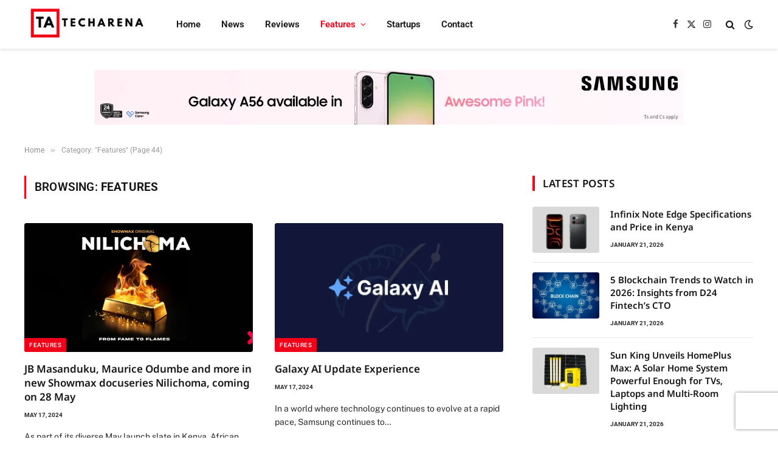

--- FILE ---
content_type: text/html; charset=utf-8
request_url: https://www.google.com/recaptcha/api2/anchor?ar=1&k=6LeUuCApAAAAAJwqx8iqQSKMuX-qDi_80S9H30YV&co=aHR0cHM6Ly93d3cudGVjaGFyZW5hLmNvLmtlOjQ0Mw..&hl=en&v=PoyoqOPhxBO7pBk68S4YbpHZ&size=invisible&anchor-ms=20000&execute-ms=30000&cb=blch9hrx5zs2
body_size: 48631
content:
<!DOCTYPE HTML><html dir="ltr" lang="en"><head><meta http-equiv="Content-Type" content="text/html; charset=UTF-8">
<meta http-equiv="X-UA-Compatible" content="IE=edge">
<title>reCAPTCHA</title>
<style type="text/css">
/* cyrillic-ext */
@font-face {
  font-family: 'Roboto';
  font-style: normal;
  font-weight: 400;
  font-stretch: 100%;
  src: url(//fonts.gstatic.com/s/roboto/v48/KFO7CnqEu92Fr1ME7kSn66aGLdTylUAMa3GUBHMdazTgWw.woff2) format('woff2');
  unicode-range: U+0460-052F, U+1C80-1C8A, U+20B4, U+2DE0-2DFF, U+A640-A69F, U+FE2E-FE2F;
}
/* cyrillic */
@font-face {
  font-family: 'Roboto';
  font-style: normal;
  font-weight: 400;
  font-stretch: 100%;
  src: url(//fonts.gstatic.com/s/roboto/v48/KFO7CnqEu92Fr1ME7kSn66aGLdTylUAMa3iUBHMdazTgWw.woff2) format('woff2');
  unicode-range: U+0301, U+0400-045F, U+0490-0491, U+04B0-04B1, U+2116;
}
/* greek-ext */
@font-face {
  font-family: 'Roboto';
  font-style: normal;
  font-weight: 400;
  font-stretch: 100%;
  src: url(//fonts.gstatic.com/s/roboto/v48/KFO7CnqEu92Fr1ME7kSn66aGLdTylUAMa3CUBHMdazTgWw.woff2) format('woff2');
  unicode-range: U+1F00-1FFF;
}
/* greek */
@font-face {
  font-family: 'Roboto';
  font-style: normal;
  font-weight: 400;
  font-stretch: 100%;
  src: url(//fonts.gstatic.com/s/roboto/v48/KFO7CnqEu92Fr1ME7kSn66aGLdTylUAMa3-UBHMdazTgWw.woff2) format('woff2');
  unicode-range: U+0370-0377, U+037A-037F, U+0384-038A, U+038C, U+038E-03A1, U+03A3-03FF;
}
/* math */
@font-face {
  font-family: 'Roboto';
  font-style: normal;
  font-weight: 400;
  font-stretch: 100%;
  src: url(//fonts.gstatic.com/s/roboto/v48/KFO7CnqEu92Fr1ME7kSn66aGLdTylUAMawCUBHMdazTgWw.woff2) format('woff2');
  unicode-range: U+0302-0303, U+0305, U+0307-0308, U+0310, U+0312, U+0315, U+031A, U+0326-0327, U+032C, U+032F-0330, U+0332-0333, U+0338, U+033A, U+0346, U+034D, U+0391-03A1, U+03A3-03A9, U+03B1-03C9, U+03D1, U+03D5-03D6, U+03F0-03F1, U+03F4-03F5, U+2016-2017, U+2034-2038, U+203C, U+2040, U+2043, U+2047, U+2050, U+2057, U+205F, U+2070-2071, U+2074-208E, U+2090-209C, U+20D0-20DC, U+20E1, U+20E5-20EF, U+2100-2112, U+2114-2115, U+2117-2121, U+2123-214F, U+2190, U+2192, U+2194-21AE, U+21B0-21E5, U+21F1-21F2, U+21F4-2211, U+2213-2214, U+2216-22FF, U+2308-230B, U+2310, U+2319, U+231C-2321, U+2336-237A, U+237C, U+2395, U+239B-23B7, U+23D0, U+23DC-23E1, U+2474-2475, U+25AF, U+25B3, U+25B7, U+25BD, U+25C1, U+25CA, U+25CC, U+25FB, U+266D-266F, U+27C0-27FF, U+2900-2AFF, U+2B0E-2B11, U+2B30-2B4C, U+2BFE, U+3030, U+FF5B, U+FF5D, U+1D400-1D7FF, U+1EE00-1EEFF;
}
/* symbols */
@font-face {
  font-family: 'Roboto';
  font-style: normal;
  font-weight: 400;
  font-stretch: 100%;
  src: url(//fonts.gstatic.com/s/roboto/v48/KFO7CnqEu92Fr1ME7kSn66aGLdTylUAMaxKUBHMdazTgWw.woff2) format('woff2');
  unicode-range: U+0001-000C, U+000E-001F, U+007F-009F, U+20DD-20E0, U+20E2-20E4, U+2150-218F, U+2190, U+2192, U+2194-2199, U+21AF, U+21E6-21F0, U+21F3, U+2218-2219, U+2299, U+22C4-22C6, U+2300-243F, U+2440-244A, U+2460-24FF, U+25A0-27BF, U+2800-28FF, U+2921-2922, U+2981, U+29BF, U+29EB, U+2B00-2BFF, U+4DC0-4DFF, U+FFF9-FFFB, U+10140-1018E, U+10190-1019C, U+101A0, U+101D0-101FD, U+102E0-102FB, U+10E60-10E7E, U+1D2C0-1D2D3, U+1D2E0-1D37F, U+1F000-1F0FF, U+1F100-1F1AD, U+1F1E6-1F1FF, U+1F30D-1F30F, U+1F315, U+1F31C, U+1F31E, U+1F320-1F32C, U+1F336, U+1F378, U+1F37D, U+1F382, U+1F393-1F39F, U+1F3A7-1F3A8, U+1F3AC-1F3AF, U+1F3C2, U+1F3C4-1F3C6, U+1F3CA-1F3CE, U+1F3D4-1F3E0, U+1F3ED, U+1F3F1-1F3F3, U+1F3F5-1F3F7, U+1F408, U+1F415, U+1F41F, U+1F426, U+1F43F, U+1F441-1F442, U+1F444, U+1F446-1F449, U+1F44C-1F44E, U+1F453, U+1F46A, U+1F47D, U+1F4A3, U+1F4B0, U+1F4B3, U+1F4B9, U+1F4BB, U+1F4BF, U+1F4C8-1F4CB, U+1F4D6, U+1F4DA, U+1F4DF, U+1F4E3-1F4E6, U+1F4EA-1F4ED, U+1F4F7, U+1F4F9-1F4FB, U+1F4FD-1F4FE, U+1F503, U+1F507-1F50B, U+1F50D, U+1F512-1F513, U+1F53E-1F54A, U+1F54F-1F5FA, U+1F610, U+1F650-1F67F, U+1F687, U+1F68D, U+1F691, U+1F694, U+1F698, U+1F6AD, U+1F6B2, U+1F6B9-1F6BA, U+1F6BC, U+1F6C6-1F6CF, U+1F6D3-1F6D7, U+1F6E0-1F6EA, U+1F6F0-1F6F3, U+1F6F7-1F6FC, U+1F700-1F7FF, U+1F800-1F80B, U+1F810-1F847, U+1F850-1F859, U+1F860-1F887, U+1F890-1F8AD, U+1F8B0-1F8BB, U+1F8C0-1F8C1, U+1F900-1F90B, U+1F93B, U+1F946, U+1F984, U+1F996, U+1F9E9, U+1FA00-1FA6F, U+1FA70-1FA7C, U+1FA80-1FA89, U+1FA8F-1FAC6, U+1FACE-1FADC, U+1FADF-1FAE9, U+1FAF0-1FAF8, U+1FB00-1FBFF;
}
/* vietnamese */
@font-face {
  font-family: 'Roboto';
  font-style: normal;
  font-weight: 400;
  font-stretch: 100%;
  src: url(//fonts.gstatic.com/s/roboto/v48/KFO7CnqEu92Fr1ME7kSn66aGLdTylUAMa3OUBHMdazTgWw.woff2) format('woff2');
  unicode-range: U+0102-0103, U+0110-0111, U+0128-0129, U+0168-0169, U+01A0-01A1, U+01AF-01B0, U+0300-0301, U+0303-0304, U+0308-0309, U+0323, U+0329, U+1EA0-1EF9, U+20AB;
}
/* latin-ext */
@font-face {
  font-family: 'Roboto';
  font-style: normal;
  font-weight: 400;
  font-stretch: 100%;
  src: url(//fonts.gstatic.com/s/roboto/v48/KFO7CnqEu92Fr1ME7kSn66aGLdTylUAMa3KUBHMdazTgWw.woff2) format('woff2');
  unicode-range: U+0100-02BA, U+02BD-02C5, U+02C7-02CC, U+02CE-02D7, U+02DD-02FF, U+0304, U+0308, U+0329, U+1D00-1DBF, U+1E00-1E9F, U+1EF2-1EFF, U+2020, U+20A0-20AB, U+20AD-20C0, U+2113, U+2C60-2C7F, U+A720-A7FF;
}
/* latin */
@font-face {
  font-family: 'Roboto';
  font-style: normal;
  font-weight: 400;
  font-stretch: 100%;
  src: url(//fonts.gstatic.com/s/roboto/v48/KFO7CnqEu92Fr1ME7kSn66aGLdTylUAMa3yUBHMdazQ.woff2) format('woff2');
  unicode-range: U+0000-00FF, U+0131, U+0152-0153, U+02BB-02BC, U+02C6, U+02DA, U+02DC, U+0304, U+0308, U+0329, U+2000-206F, U+20AC, U+2122, U+2191, U+2193, U+2212, U+2215, U+FEFF, U+FFFD;
}
/* cyrillic-ext */
@font-face {
  font-family: 'Roboto';
  font-style: normal;
  font-weight: 500;
  font-stretch: 100%;
  src: url(//fonts.gstatic.com/s/roboto/v48/KFO7CnqEu92Fr1ME7kSn66aGLdTylUAMa3GUBHMdazTgWw.woff2) format('woff2');
  unicode-range: U+0460-052F, U+1C80-1C8A, U+20B4, U+2DE0-2DFF, U+A640-A69F, U+FE2E-FE2F;
}
/* cyrillic */
@font-face {
  font-family: 'Roboto';
  font-style: normal;
  font-weight: 500;
  font-stretch: 100%;
  src: url(//fonts.gstatic.com/s/roboto/v48/KFO7CnqEu92Fr1ME7kSn66aGLdTylUAMa3iUBHMdazTgWw.woff2) format('woff2');
  unicode-range: U+0301, U+0400-045F, U+0490-0491, U+04B0-04B1, U+2116;
}
/* greek-ext */
@font-face {
  font-family: 'Roboto';
  font-style: normal;
  font-weight: 500;
  font-stretch: 100%;
  src: url(//fonts.gstatic.com/s/roboto/v48/KFO7CnqEu92Fr1ME7kSn66aGLdTylUAMa3CUBHMdazTgWw.woff2) format('woff2');
  unicode-range: U+1F00-1FFF;
}
/* greek */
@font-face {
  font-family: 'Roboto';
  font-style: normal;
  font-weight: 500;
  font-stretch: 100%;
  src: url(//fonts.gstatic.com/s/roboto/v48/KFO7CnqEu92Fr1ME7kSn66aGLdTylUAMa3-UBHMdazTgWw.woff2) format('woff2');
  unicode-range: U+0370-0377, U+037A-037F, U+0384-038A, U+038C, U+038E-03A1, U+03A3-03FF;
}
/* math */
@font-face {
  font-family: 'Roboto';
  font-style: normal;
  font-weight: 500;
  font-stretch: 100%;
  src: url(//fonts.gstatic.com/s/roboto/v48/KFO7CnqEu92Fr1ME7kSn66aGLdTylUAMawCUBHMdazTgWw.woff2) format('woff2');
  unicode-range: U+0302-0303, U+0305, U+0307-0308, U+0310, U+0312, U+0315, U+031A, U+0326-0327, U+032C, U+032F-0330, U+0332-0333, U+0338, U+033A, U+0346, U+034D, U+0391-03A1, U+03A3-03A9, U+03B1-03C9, U+03D1, U+03D5-03D6, U+03F0-03F1, U+03F4-03F5, U+2016-2017, U+2034-2038, U+203C, U+2040, U+2043, U+2047, U+2050, U+2057, U+205F, U+2070-2071, U+2074-208E, U+2090-209C, U+20D0-20DC, U+20E1, U+20E5-20EF, U+2100-2112, U+2114-2115, U+2117-2121, U+2123-214F, U+2190, U+2192, U+2194-21AE, U+21B0-21E5, U+21F1-21F2, U+21F4-2211, U+2213-2214, U+2216-22FF, U+2308-230B, U+2310, U+2319, U+231C-2321, U+2336-237A, U+237C, U+2395, U+239B-23B7, U+23D0, U+23DC-23E1, U+2474-2475, U+25AF, U+25B3, U+25B7, U+25BD, U+25C1, U+25CA, U+25CC, U+25FB, U+266D-266F, U+27C0-27FF, U+2900-2AFF, U+2B0E-2B11, U+2B30-2B4C, U+2BFE, U+3030, U+FF5B, U+FF5D, U+1D400-1D7FF, U+1EE00-1EEFF;
}
/* symbols */
@font-face {
  font-family: 'Roboto';
  font-style: normal;
  font-weight: 500;
  font-stretch: 100%;
  src: url(//fonts.gstatic.com/s/roboto/v48/KFO7CnqEu92Fr1ME7kSn66aGLdTylUAMaxKUBHMdazTgWw.woff2) format('woff2');
  unicode-range: U+0001-000C, U+000E-001F, U+007F-009F, U+20DD-20E0, U+20E2-20E4, U+2150-218F, U+2190, U+2192, U+2194-2199, U+21AF, U+21E6-21F0, U+21F3, U+2218-2219, U+2299, U+22C4-22C6, U+2300-243F, U+2440-244A, U+2460-24FF, U+25A0-27BF, U+2800-28FF, U+2921-2922, U+2981, U+29BF, U+29EB, U+2B00-2BFF, U+4DC0-4DFF, U+FFF9-FFFB, U+10140-1018E, U+10190-1019C, U+101A0, U+101D0-101FD, U+102E0-102FB, U+10E60-10E7E, U+1D2C0-1D2D3, U+1D2E0-1D37F, U+1F000-1F0FF, U+1F100-1F1AD, U+1F1E6-1F1FF, U+1F30D-1F30F, U+1F315, U+1F31C, U+1F31E, U+1F320-1F32C, U+1F336, U+1F378, U+1F37D, U+1F382, U+1F393-1F39F, U+1F3A7-1F3A8, U+1F3AC-1F3AF, U+1F3C2, U+1F3C4-1F3C6, U+1F3CA-1F3CE, U+1F3D4-1F3E0, U+1F3ED, U+1F3F1-1F3F3, U+1F3F5-1F3F7, U+1F408, U+1F415, U+1F41F, U+1F426, U+1F43F, U+1F441-1F442, U+1F444, U+1F446-1F449, U+1F44C-1F44E, U+1F453, U+1F46A, U+1F47D, U+1F4A3, U+1F4B0, U+1F4B3, U+1F4B9, U+1F4BB, U+1F4BF, U+1F4C8-1F4CB, U+1F4D6, U+1F4DA, U+1F4DF, U+1F4E3-1F4E6, U+1F4EA-1F4ED, U+1F4F7, U+1F4F9-1F4FB, U+1F4FD-1F4FE, U+1F503, U+1F507-1F50B, U+1F50D, U+1F512-1F513, U+1F53E-1F54A, U+1F54F-1F5FA, U+1F610, U+1F650-1F67F, U+1F687, U+1F68D, U+1F691, U+1F694, U+1F698, U+1F6AD, U+1F6B2, U+1F6B9-1F6BA, U+1F6BC, U+1F6C6-1F6CF, U+1F6D3-1F6D7, U+1F6E0-1F6EA, U+1F6F0-1F6F3, U+1F6F7-1F6FC, U+1F700-1F7FF, U+1F800-1F80B, U+1F810-1F847, U+1F850-1F859, U+1F860-1F887, U+1F890-1F8AD, U+1F8B0-1F8BB, U+1F8C0-1F8C1, U+1F900-1F90B, U+1F93B, U+1F946, U+1F984, U+1F996, U+1F9E9, U+1FA00-1FA6F, U+1FA70-1FA7C, U+1FA80-1FA89, U+1FA8F-1FAC6, U+1FACE-1FADC, U+1FADF-1FAE9, U+1FAF0-1FAF8, U+1FB00-1FBFF;
}
/* vietnamese */
@font-face {
  font-family: 'Roboto';
  font-style: normal;
  font-weight: 500;
  font-stretch: 100%;
  src: url(//fonts.gstatic.com/s/roboto/v48/KFO7CnqEu92Fr1ME7kSn66aGLdTylUAMa3OUBHMdazTgWw.woff2) format('woff2');
  unicode-range: U+0102-0103, U+0110-0111, U+0128-0129, U+0168-0169, U+01A0-01A1, U+01AF-01B0, U+0300-0301, U+0303-0304, U+0308-0309, U+0323, U+0329, U+1EA0-1EF9, U+20AB;
}
/* latin-ext */
@font-face {
  font-family: 'Roboto';
  font-style: normal;
  font-weight: 500;
  font-stretch: 100%;
  src: url(//fonts.gstatic.com/s/roboto/v48/KFO7CnqEu92Fr1ME7kSn66aGLdTylUAMa3KUBHMdazTgWw.woff2) format('woff2');
  unicode-range: U+0100-02BA, U+02BD-02C5, U+02C7-02CC, U+02CE-02D7, U+02DD-02FF, U+0304, U+0308, U+0329, U+1D00-1DBF, U+1E00-1E9F, U+1EF2-1EFF, U+2020, U+20A0-20AB, U+20AD-20C0, U+2113, U+2C60-2C7F, U+A720-A7FF;
}
/* latin */
@font-face {
  font-family: 'Roboto';
  font-style: normal;
  font-weight: 500;
  font-stretch: 100%;
  src: url(//fonts.gstatic.com/s/roboto/v48/KFO7CnqEu92Fr1ME7kSn66aGLdTylUAMa3yUBHMdazQ.woff2) format('woff2');
  unicode-range: U+0000-00FF, U+0131, U+0152-0153, U+02BB-02BC, U+02C6, U+02DA, U+02DC, U+0304, U+0308, U+0329, U+2000-206F, U+20AC, U+2122, U+2191, U+2193, U+2212, U+2215, U+FEFF, U+FFFD;
}
/* cyrillic-ext */
@font-face {
  font-family: 'Roboto';
  font-style: normal;
  font-weight: 900;
  font-stretch: 100%;
  src: url(//fonts.gstatic.com/s/roboto/v48/KFO7CnqEu92Fr1ME7kSn66aGLdTylUAMa3GUBHMdazTgWw.woff2) format('woff2');
  unicode-range: U+0460-052F, U+1C80-1C8A, U+20B4, U+2DE0-2DFF, U+A640-A69F, U+FE2E-FE2F;
}
/* cyrillic */
@font-face {
  font-family: 'Roboto';
  font-style: normal;
  font-weight: 900;
  font-stretch: 100%;
  src: url(//fonts.gstatic.com/s/roboto/v48/KFO7CnqEu92Fr1ME7kSn66aGLdTylUAMa3iUBHMdazTgWw.woff2) format('woff2');
  unicode-range: U+0301, U+0400-045F, U+0490-0491, U+04B0-04B1, U+2116;
}
/* greek-ext */
@font-face {
  font-family: 'Roboto';
  font-style: normal;
  font-weight: 900;
  font-stretch: 100%;
  src: url(//fonts.gstatic.com/s/roboto/v48/KFO7CnqEu92Fr1ME7kSn66aGLdTylUAMa3CUBHMdazTgWw.woff2) format('woff2');
  unicode-range: U+1F00-1FFF;
}
/* greek */
@font-face {
  font-family: 'Roboto';
  font-style: normal;
  font-weight: 900;
  font-stretch: 100%;
  src: url(//fonts.gstatic.com/s/roboto/v48/KFO7CnqEu92Fr1ME7kSn66aGLdTylUAMa3-UBHMdazTgWw.woff2) format('woff2');
  unicode-range: U+0370-0377, U+037A-037F, U+0384-038A, U+038C, U+038E-03A1, U+03A3-03FF;
}
/* math */
@font-face {
  font-family: 'Roboto';
  font-style: normal;
  font-weight: 900;
  font-stretch: 100%;
  src: url(//fonts.gstatic.com/s/roboto/v48/KFO7CnqEu92Fr1ME7kSn66aGLdTylUAMawCUBHMdazTgWw.woff2) format('woff2');
  unicode-range: U+0302-0303, U+0305, U+0307-0308, U+0310, U+0312, U+0315, U+031A, U+0326-0327, U+032C, U+032F-0330, U+0332-0333, U+0338, U+033A, U+0346, U+034D, U+0391-03A1, U+03A3-03A9, U+03B1-03C9, U+03D1, U+03D5-03D6, U+03F0-03F1, U+03F4-03F5, U+2016-2017, U+2034-2038, U+203C, U+2040, U+2043, U+2047, U+2050, U+2057, U+205F, U+2070-2071, U+2074-208E, U+2090-209C, U+20D0-20DC, U+20E1, U+20E5-20EF, U+2100-2112, U+2114-2115, U+2117-2121, U+2123-214F, U+2190, U+2192, U+2194-21AE, U+21B0-21E5, U+21F1-21F2, U+21F4-2211, U+2213-2214, U+2216-22FF, U+2308-230B, U+2310, U+2319, U+231C-2321, U+2336-237A, U+237C, U+2395, U+239B-23B7, U+23D0, U+23DC-23E1, U+2474-2475, U+25AF, U+25B3, U+25B7, U+25BD, U+25C1, U+25CA, U+25CC, U+25FB, U+266D-266F, U+27C0-27FF, U+2900-2AFF, U+2B0E-2B11, U+2B30-2B4C, U+2BFE, U+3030, U+FF5B, U+FF5D, U+1D400-1D7FF, U+1EE00-1EEFF;
}
/* symbols */
@font-face {
  font-family: 'Roboto';
  font-style: normal;
  font-weight: 900;
  font-stretch: 100%;
  src: url(//fonts.gstatic.com/s/roboto/v48/KFO7CnqEu92Fr1ME7kSn66aGLdTylUAMaxKUBHMdazTgWw.woff2) format('woff2');
  unicode-range: U+0001-000C, U+000E-001F, U+007F-009F, U+20DD-20E0, U+20E2-20E4, U+2150-218F, U+2190, U+2192, U+2194-2199, U+21AF, U+21E6-21F0, U+21F3, U+2218-2219, U+2299, U+22C4-22C6, U+2300-243F, U+2440-244A, U+2460-24FF, U+25A0-27BF, U+2800-28FF, U+2921-2922, U+2981, U+29BF, U+29EB, U+2B00-2BFF, U+4DC0-4DFF, U+FFF9-FFFB, U+10140-1018E, U+10190-1019C, U+101A0, U+101D0-101FD, U+102E0-102FB, U+10E60-10E7E, U+1D2C0-1D2D3, U+1D2E0-1D37F, U+1F000-1F0FF, U+1F100-1F1AD, U+1F1E6-1F1FF, U+1F30D-1F30F, U+1F315, U+1F31C, U+1F31E, U+1F320-1F32C, U+1F336, U+1F378, U+1F37D, U+1F382, U+1F393-1F39F, U+1F3A7-1F3A8, U+1F3AC-1F3AF, U+1F3C2, U+1F3C4-1F3C6, U+1F3CA-1F3CE, U+1F3D4-1F3E0, U+1F3ED, U+1F3F1-1F3F3, U+1F3F5-1F3F7, U+1F408, U+1F415, U+1F41F, U+1F426, U+1F43F, U+1F441-1F442, U+1F444, U+1F446-1F449, U+1F44C-1F44E, U+1F453, U+1F46A, U+1F47D, U+1F4A3, U+1F4B0, U+1F4B3, U+1F4B9, U+1F4BB, U+1F4BF, U+1F4C8-1F4CB, U+1F4D6, U+1F4DA, U+1F4DF, U+1F4E3-1F4E6, U+1F4EA-1F4ED, U+1F4F7, U+1F4F9-1F4FB, U+1F4FD-1F4FE, U+1F503, U+1F507-1F50B, U+1F50D, U+1F512-1F513, U+1F53E-1F54A, U+1F54F-1F5FA, U+1F610, U+1F650-1F67F, U+1F687, U+1F68D, U+1F691, U+1F694, U+1F698, U+1F6AD, U+1F6B2, U+1F6B9-1F6BA, U+1F6BC, U+1F6C6-1F6CF, U+1F6D3-1F6D7, U+1F6E0-1F6EA, U+1F6F0-1F6F3, U+1F6F7-1F6FC, U+1F700-1F7FF, U+1F800-1F80B, U+1F810-1F847, U+1F850-1F859, U+1F860-1F887, U+1F890-1F8AD, U+1F8B0-1F8BB, U+1F8C0-1F8C1, U+1F900-1F90B, U+1F93B, U+1F946, U+1F984, U+1F996, U+1F9E9, U+1FA00-1FA6F, U+1FA70-1FA7C, U+1FA80-1FA89, U+1FA8F-1FAC6, U+1FACE-1FADC, U+1FADF-1FAE9, U+1FAF0-1FAF8, U+1FB00-1FBFF;
}
/* vietnamese */
@font-face {
  font-family: 'Roboto';
  font-style: normal;
  font-weight: 900;
  font-stretch: 100%;
  src: url(//fonts.gstatic.com/s/roboto/v48/KFO7CnqEu92Fr1ME7kSn66aGLdTylUAMa3OUBHMdazTgWw.woff2) format('woff2');
  unicode-range: U+0102-0103, U+0110-0111, U+0128-0129, U+0168-0169, U+01A0-01A1, U+01AF-01B0, U+0300-0301, U+0303-0304, U+0308-0309, U+0323, U+0329, U+1EA0-1EF9, U+20AB;
}
/* latin-ext */
@font-face {
  font-family: 'Roboto';
  font-style: normal;
  font-weight: 900;
  font-stretch: 100%;
  src: url(//fonts.gstatic.com/s/roboto/v48/KFO7CnqEu92Fr1ME7kSn66aGLdTylUAMa3KUBHMdazTgWw.woff2) format('woff2');
  unicode-range: U+0100-02BA, U+02BD-02C5, U+02C7-02CC, U+02CE-02D7, U+02DD-02FF, U+0304, U+0308, U+0329, U+1D00-1DBF, U+1E00-1E9F, U+1EF2-1EFF, U+2020, U+20A0-20AB, U+20AD-20C0, U+2113, U+2C60-2C7F, U+A720-A7FF;
}
/* latin */
@font-face {
  font-family: 'Roboto';
  font-style: normal;
  font-weight: 900;
  font-stretch: 100%;
  src: url(//fonts.gstatic.com/s/roboto/v48/KFO7CnqEu92Fr1ME7kSn66aGLdTylUAMa3yUBHMdazQ.woff2) format('woff2');
  unicode-range: U+0000-00FF, U+0131, U+0152-0153, U+02BB-02BC, U+02C6, U+02DA, U+02DC, U+0304, U+0308, U+0329, U+2000-206F, U+20AC, U+2122, U+2191, U+2193, U+2212, U+2215, U+FEFF, U+FFFD;
}

</style>
<link rel="stylesheet" type="text/css" href="https://www.gstatic.com/recaptcha/releases/PoyoqOPhxBO7pBk68S4YbpHZ/styles__ltr.css">
<script nonce="ixkGNia_tF3M89GhwQktiw" type="text/javascript">window['__recaptcha_api'] = 'https://www.google.com/recaptcha/api2/';</script>
<script type="text/javascript" src="https://www.gstatic.com/recaptcha/releases/PoyoqOPhxBO7pBk68S4YbpHZ/recaptcha__en.js" nonce="ixkGNia_tF3M89GhwQktiw">
      
    </script></head>
<body><div id="rc-anchor-alert" class="rc-anchor-alert"></div>
<input type="hidden" id="recaptcha-token" value="[base64]">
<script type="text/javascript" nonce="ixkGNia_tF3M89GhwQktiw">
      recaptcha.anchor.Main.init("[\x22ainput\x22,[\x22bgdata\x22,\x22\x22,\[base64]/[base64]/[base64]/bmV3IHJbeF0oY1swXSk6RT09Mj9uZXcgclt4XShjWzBdLGNbMV0pOkU9PTM/bmV3IHJbeF0oY1swXSxjWzFdLGNbMl0pOkU9PTQ/[base64]/[base64]/[base64]/[base64]/[base64]/[base64]/[base64]/[base64]\x22,\[base64]\\u003d\x22,\[base64]/GMOxwqDCnnXCkcO1ZsOJJ1XDtSAZw4/Csl/DvFUWw6FzbCVyeRhAw4ZGWDVow6DDoR1MMcOSQcKnBSdBLBLDl8KkwrhDwqXDlX4Qwp3CqDZ7NsK/VsKwZVDCqGPDmcK3AcKLwonDo8OGD8KFSsKvOygIw7N8wpzCmTpBScOUwrA8wr7Ct8KMHxLDpcOUwrlMEWTClC1XwrbDkXXDqsOkKsOdd8OffMOIBCHDkUwbCcKnVsOTwqrDjW1dLMONwoVSBgzCjsOLwpbDk8O7BlFjwrXCkE/DthUXw5Ykw5hHwqnCkiAOw54OwqZ3w6TCjsK6wpFdGylkIH0WFWTCt1jCisOEwqBdw4pVBcO/wr1/SAByw4EKw7TDtcK2wpRVDmLDr8KNNcObY8KBw6DCmMO5Jm/DtS0YEMKFbsONwpzCuncjPDgqLcO/R8KtIsK8wptmwonCkMKRIQLCjsKXwottwqgLw7rCu0AIw7smTxs8w6PCnF0nG10bw7HDl3wJa3rDvcOmRxTDrsOqwoAcw69VcMOZfCNJbMOYA1dOw79mwrQWw4rDlcOkwpQXKStXwq9gO8O1wp/Cgm1bbgRAw5MFF3rCicKEwptKwoorwpHDs8KLw6kvwppLwprDtsKOw4HCpFXDs8KaTDFlPndxwoZUwrp2U8Opw57DklU8KAzDlsK3wpJdwrwIVsKsw6tUfW7Ckw5twp0jwrLCtjHDlgYNw53Dr0jCjSHCqcO6w6o+OQoCw61tBsKKYcKJw47CoF7CsyzCuS/DnsO9w63DgcKaSMO9FcO/w4RUwo0WNWhXa8OLK8OHwpsfQ05sC3w/asKRD2l0dibDh8KDwrwKwo4KLz3DvMOKXsOjFMKpw4HDq8KPHCdCw7TCuwFswo1PAMKWTsKgwrjCnGPCv8OVZ8K6wqFhTR/Ds8O+w4x/[base64]/Dg0oOVwVsFUDDh1tMVsOlwrsRw55AwqpQwobCmcOpw6NwcH0aL8KQwpFsLsK6ZMOPKjPDkH4tw47CtVfDuMKFTVzDhcOPwr/CtnYUwrjCo8K5csOSwq3DiH4wIg/CuMOWw6rCjcKfEBJ9fzwMa8KHwpjCisKfw6bCnGLDtgbDrMKiw6vDgw1RT8K6T8OpbUJQBMOaw70KwqUjekHDicKRYxRsBsKAw6/Ctyhpw6tlJn8gWG/Csn7Cq8Kmw4jDscK1QAnDjsO1wpLDisKrbARFKRvCtsOLdV/CkQURwrJGw6JCSSnDu8OAw4hTGG9EDcKmw4dcN8Kxw50qPFthDw7DvkQNccK7w7Y8wqLCryTClcKCwrU/[base64]/CviTDncOgQcOnwrrDrMOXHhFcGxXCuV5VBjl+b8KFw5sqwq82S3JBDsONwoJlVsOGwo5RYsOjw5h3w5nCs3zCthh7BsKqwr3Cs8Kmw6vCvcOjw6fDtMKRw5/Cj8K4w6xjw6BWI8OARMKVw4hqw4LCvC9GAXc7E8O8Nxh+S8KdEwvDjwBPfXkOwq/Cs8OOw7DClMKlQMOVUMKpU0Vow4pSwrHCgX8cb8KoQnfDvljCusK9EWDCrcKiPsOxVyV/HsOED8OzBFTDtiFHwrMbwrEPbsOKw7LCssKZwqnCjMOJw78nwrtIw4jCq1jCv8O9wrrCtxvCk8OMwpkkasKDLx3Ct8OBAMOgZcKiwrrCnRvCjsKERsK/KWYxw4DDmcKWw7QcKMKtw7XCkDjDrcKgJsKpw5RWw7PCgsOhwo7CsAcnw6c3w7vDqMOiF8KIw7LCjcKxZsOnGjR9w7h7wppxwq/DthHCi8OEBRg6w4/DjcKLeS4xw47CosOYw7IPwrXDuMO1wpzDtmZiWHbCmiUfwp/DvMOQJzfCu8OWQ8KbDMOYwp/DpylFwp3Cs2l5MmvDjcOOd0huRzp1wrJyw6tfC8KOWcKYewkXMzLDmsKwdi8Vwochw6tKIsKSckE9w4rDngwXwrjCoDgBw6zCrMOJUFVEUmkBLTU4wpvDt8OowpsbwoHDlxXDqcKaFsKhKWvDqcKIWcK6wrjChkDCjcKLbsOrSk/CmGPDiMOIDHDCqTnCocOKTMKZBUYcb1hMPkrCs8KVw7MEwrZ7GCFvw73Cp8Kyw6TDrcKWw7PCsjctC8OkEyfChyRpw4/Co8OBZMKHwpvDgBTDgcKjwoFUP8Omwo3DgcOnTyYzd8Ksw4/Coz0kQkZOw4LDrcONw700bG7CusKbw6vDtcKFwqTCvTUgw586w7bDkTzDlMOgfldjPXM1w6VEYcKdw75YVVbDpcKzwr3DsFt4L8OoB8Ocw5k4w4A0D8K/Rx3DnhA7IsOVw75Zw444Xkw7wpYWdV/CizrDicOBw6tjMMKPTGvDncOpw6XCsw3Cm8Oaw7jCgcKsXcOFfBTCmsKDw6vCkgAUZ3/[base64]/D8KzD8KYD8K3Y8O0wpNqwpXCgD80OljChUnDk3fCgzlXVsKhw5dHL8OSGR0Bw4nDrMOlOUZDR8OaKMKbwqHCqSDDlCMvNHZuwpzCnFPDuGLDhXh8BBhXw6DCukzDj8OUw7sHw69VUld0w5g8Mn9cC8OLw48bw5gfw4oEwpfCv8KOwo3Dq0XDtS/Cp8OTcx9xRl7CocOTwq/DqF3DviNZZQjDn8OTZcOJw7FsbMKrw5nDjcOnDsKbfMO9wrAQw75Jw7lbwojCkkrChggHT8KIwoJrw7MKdUdLwpsSw7HDhsKhw4nDmUU/asKRw4fCsWdowpXDosOSdMORV1nCvCHDizzCpcKlDXHCpcOMK8OUw4pKDhcca1LDucOVR23Dp00Yfz1WGw/[base64]/Cu8OtTcK1wp7DtTzDqcK9X8K1EUJobQogMMKDwq3ChGXCp8OBPMObw4LCnT/DqMOUwp0Iwqgow6JJIcKOKALDjMKtw6LDkcOOw7cZw6wtIR/Cr34aXsOPw77CsGbDoMO3d8O+NsKAw5Zjw6XDnADDi2ZucMKwBcOnOlZtPsKNesOkwrJCM8KXek/DicKRw6/[base64]/DosKtA8OPT8Kkw6zDr8OuakBow57DjcKKw5FHwprCtlvCr8O4w4xIwrBtw5bDisO/w70iajHCpCMDwoEYw7LCs8O4wqcIHl18wop1w67DlhvClMOtw70+woBZwpgHNsOOwp7Cmm9Bwq8WEWU1w6bDqUXCpRVvwr0/w47Co2vCrgTDucOVw7FAdcOkw4PCnyoEG8O1w5cKw5pLX8KqY8Kww59BbyEewogKwoQqGAFQw7kNw4R2wowJw5lWVTccGClIw6lcJC9hYsO7ZWjDhkJYB1pIw55DfMKYeFzDplDDoVx4VnbDgMKCw7F/bnPDiFnDlXLCksO5EsOLbsOdwqBWBcKhZcKhw6ADwoTDiQRcwpIGO8O4wpzDkcKYa8OyZMKtRjXCp8KJZ8ONw5Zvw7l5FUVGU8KawoPCombDnkbDjRPCj8OdwrFpw7FVwpjCoVRNImZow7lJShbCo1sjUgvCqUzCsGZlLx4tKnHCosOkCMOBasONw6/CmRLDo8OEMsOqw79zUMObXH3Cl8O9CGVPbsOdVxjCu8O+RQzDlMK9w5vCk8KgCsO+YsOYWFNQRzDDqcKlZRbCiMKiwrzCt8KtG33CqiUlVsKFNV3DoMKrw78uKcKJwrBjF8KYG8Kzw7DDssKPwq/CosOkw5VYc8ObwpMYKG4Owp7CqcO/[base64]/DtDdoPMKAw6FXw5Qxw6Nqwqpla8KMCMOGNsOyLE96aRhMYyDDslrDq8KGF8OLwqpTancWIMOAwpfDiDTDnFN2BMK+w7vCpMOTw57DkMKkK8O4w7PDjCbCpsOuwrvDoW5SFcOEwpEywq4zwrxEwrA/wrJRwotwWH1rO8OTZcKcw4gRf8K/worCq8KRw6/Cp8OkG8OrLEfDr8KUZ3RYP8O1IQrDi8KNP8OOFjgjE8OYNyYTw6HCvREeeMKbw4IHw7rChMKvwqbCssKxw5nCkzrCiUfCj8KWJShHYAglwovCn2zCiFjDrTTDs8K3wpw0w5kVwpFQAXR2eEPCvl4Kw7AXwp1twoTChjfDs3PDlsKUFQhWw4TDu8Ouw5/[base64]/DiR4iw4zDo1wNw54Fw43Dm2F3woM9RMK1A8KQwqrDvSEfw7nCosKYZ8OWwpwuw7ggwoHDuS4rPA7CoELCm8Oww63Di1jCt2wycV8AGsO9w7J3wrnDuMKmwobDnlfCphIvwpQDYsKvwrvDhcKMw7nClBVwwr5CK8KMwovCl8O+elwiwoRoCMORYcO/w5B/[base64]/[base64]/[base64]/CvVjCvMKbJcOQKsKcwoDCrMO/wppwKsO/wqVWR2DDp8KmHiPCgDtMD2LDjMO4w6fCsMOIwp1CwofDrcKlw5daw41rw4Inwo3CjBpDw4giwrEowqs/fsKyd8KXa8K0w4shO8KtwrF3c8Oqw74swqFiwrY0w7DClMOpD8OGw4HDlDY8wr1cw6c1fFBmw7jDl8KawpTDnj/DnsO8YsKGwpo4D8Ocw6diWU3DkMOiwpXCpADCv8KCG8Kqw6vDil/CtcK9wqQxwrPDtxFiQxclVcOfwo8hwrbCmMKGWsO7w5XCmcKFwrHCksOLCzp9DsKSDMOhQwpfVxzCkhMLwpspVAnDv8KINMK3XsKZwoJbwpXCpGICw73Cr8KUO8Otbi/[base64]/[base64]/Dg3tyW083w4JmKj3DtgVmwqIrF8Kpw6LDmEvCpMKgw7RrwrjCl8KfTMK0Q0jCj8O7wozDpMOuVcOWw5jCnMKjwoE0wrQhwoVwwoLCl8KLw4gZwofDksOUw7vCvB9pRMOBU8O4HU/[base64]/CqjNaWMOzXgHCq8KkAQHDhsO9BcKwwqdww4PDgwnDhEzDghrCj13CnUvDnsO2KE4uwpApw7YoDMOFTsKQHn5SAFbDmB3DoS/ClEXDvWjDlMKZwrJRwr/CuMKOE0/[base64]/[base64]/[base64]/Ci8O+GcOewrrCmsKBcF8SShdoA2QVwqERSxp3LiAySsKQGMOEAFrDp8OGKRQDw7nDuDHCtMKtPcOpDsOnwq/CmWkzawB5w5IONsK/w5IeIcO/w53DjWzCkSoUw5rDv0p8w7NDBnFIw4jCsMO8C0HCqMKNH8OwRcKJX8O6w6fCgUbDnMKYBcOAMBnCthjCqcK5w5DCk1F7T8OJwod7I11DZFbCjW45KcKCw6NEwr0OYUDDkn3Cv2IbwoxKw4/DgcOwwoLDuMOFMyJHwrEKeMKFfU0QDx/DlmVbMll4wroITU9nY0hYQ1ZbBTc0w6YdFATCpsOuT8OZwo/DvwjDtMOKNsOOR1tzwrjDpMKfczsOwo8xc8OHw5nCgg3DnsKBfQrCr8K9wqTDr8Ohw7EDwprCoMOoAnccw5rCtTDCqiHCiUswYzc1dwUUwoTCkcOgwqYIwrTCnMK6YwfCssK6bi7Cn1HDrgvDuxByw6I/w5TCt1BPw4LCqBRYZQnCuQIgGG7Dtgx8w7vCjcKNTcOYwrLCvsOmEMOtGsKnw5xXw7V/wpDDnTbCgzExwrXDjwFJwpXDrDDCnMOvYsONZF0zKMO4fmA1woLCm8OPwqdzecKzYEDCuRHDsjnCucK/CDh4U8Ogw6nCplrCnsKhwq7Dn0RoUHvCrsOPw63CjMOCwrfCpxVew5fDl8Oww7NGw7s2w6AmGlYrw4/Dj8KWHhvCuMO9QyjDjF/CksO2OE51wrYEwo1Zw45lw5TChSQHw4cmCsO/w7IswqLDvRxWacOJwrnDg8OAesOyaihHajY/Xy/CncOPRsOuR8O0w5lyYcOAHsKoOsKOAMOQwq/CpxbCnBN6blvCmsKiCG3DtMORw5zDn8O5cgbCncOsXBYBXn/Dqjd3wpLDrMOzW8OGWsKBw4HDqSbCkXZ+w4nDvMOnfWrCv3t7ZkXCm2YBUzoNeyvCgXBew4M1wqkYLQBnwqxsbsKXecKJccOXwrDCpcOwwqLCpHvDhw1uw69Kw58TMRTCiVLCvW40HsOxw74/W33CssOiZsKrdsKyQ8KzJsOiw4fDh03CklPDoUoyGcKkRcOENsO/[base64]/DksKOwr9jw59HJcOfw7XDjVXCkcOPwrjChsOVwohEw4EuAT3Dujk9wohGw7VoGwrCszYsD8ObShITexrDh8KHwpnCjGLCqMO3w55fB8KUI8O/wrsXw6zCmcOZUsOYw40qw6Egw41JTnLDgxtkwpNTw4kPwp3CqcO+P8Ouw4TDjjcjw6ojXcO9QHbCmB1Tw4AeJ0tIw4bCqkVhAMKkZsOeYsKoDcOWYUDCplfDncOBBsKCDCDCh0nDscKmPcOEw79rf8KDasK1w4XDvsOcwpQKacOswojDoj/CvsOnwr3DscOCKVUTEV/CiH/[base64]/w6IOw6sdwo7CqsKIwqozw5fCmhnDi8OSwo9eFhnChcKbZkzDv10xc1jCtsOvIMKFRcOkw7BWBcKEw759RGlbLizCtVwQNT5hw5cBeWoXVxopKWojwoY9w7ATwqA7wrXCvjNCw4ghw51wQMOPw5cxDcKDAsOjw69rw6F/e1JrwoRpDMKWw6pCw73DhFNFw6VMaMK4ZjlrwrXCnMOVUcO0wowJCgQpG8KlEFTDjzF+wrrDj8OkFyvCrkXCm8KICMKoU8O6WMOOwoDCq2gVwp0BwoXCuXjCvcOhMcOiw4/ChsOPw5BVwoBUw4o3PBXCgcKtf8KqF8OQQFTDgFzDgMKzw6rDq0A/wo1ew7PDicOGwq5kwoHCkMKYRcKHdMKNGsOUZV3DkQB5wqXDlUdrTm7ClcOxR31zNsOaMsKOw5d0e1nDuMKAAcOxURnDjlnCicK8wpjClFZgwrUIwoFZw7/DoinDt8KvPzR5wpxewrnCiMK6wrjCj8K7wqtSwpbCkcKaw43DlMKAwo3DiifCl2BiLRotwovDpsKYw7gAbAEUBhjDnhAROsK2w7o/w5vDmMKmw7bDpsO4wr4fw6IpNcOWwqwww7JDBcOKwpzCl3jCkcOEw7rDqMOYMsOVc8OKwox6IMOQAcO5elPCtMKRw47Dig3CqcK/wq0VwobCosKSwp/CqnRzwqXDrsOJAMOrGMO/O8OrMMO+w7JOwp7Cu8ODwoXCicOOw5vCh8OFRsKjw5YNw7BqPsK5w6shwp7DpiIFZ3ZQw6FHw7ssUSIsZsKawqjCqMKsw7fCmwzDgAQnccOGJMKBYMKqwq7CncO/[base64]/[base64]/[base64]/McKzUMKAIsOBXcK+woImwpQtw5MsWsO1IsOINMOKw6bCu8KUwprDoDJ8w4/[base64]/DkiLCpTvCpsOVGMOcwq9bwqgrGMK/Qnd8w4t0DVFMwoPCrMOCK8K0PDTCvGPCksONwo3Cv3Vbw4bCqSnDqnQQRwzDo0t/[base64]/CkXkswqDDhmNnVMOZYG7Ds8OMdsOLeVRUDcOgw7MVw6chw5/DhB3DuSF6w5o5TnHCrMObwofDhsKCwoYZaAVEw4VdwpzDusO/w4w9wrEXwo7CgwIWw7F3w44Fw5xlw65Hw6zCm8KoPWbCp09ewrF0VQkzwp3ChMOUBcKzckPDncKnQ8KxwovDscO3NsKdw6rCgcOYwrh/woIoIsK4w5Mcwr0ZQnZba0BvBsKSQUTDu8K/K8ODV8Kdw7Mrw7NpViQIeMO3wq7DniYZBMKKw73DvcKdwqfCnn4TwrTCnBVOwqM0w759w7TDvMOVwpEsd8KrEFwLTkfCmCJJw55bP1lHw4PCj8KLw7XCvH8aw5zDssOiEA3Ct8OSw7rDosOAwonCuWvDtMKTWMODG8KjwpjChsK1w6XCi8KHw4/CjsKbwrNuTC8swqHDuEfCpyRmZcKqWcK+wobCscOtw4kUwrLDh8KYw78vejQJJTFLwplvw6DDhcOfQMKBGAPCv8KgwrXDvsO1AMOVXsKRGsKNdsKAIhPCuiTCgwrClH3CuMOZEzDDsVLDicKNw48rwo7DtTNxwqPDiMOxf8OUaHsUS0Nwwpt8Y8OYwo/DtFdlL8Khwr4lw54yM0HDkAFKdGFkPzvCs1sXZz/[base64]/wodJw4o+dcKWw7bChsOjf8OAa3BYw5DCmcOjwq4VHMOUw405w5vDkn1/XMOuKCfDisKyKC/[base64]/[base64]/CuisdZxZDPsKxQ8ObcsO/cMKQw4YawrjCicOjccKzPgvCjj45w69qYsKSwpHCocKYw5Ayw4BANEbDqlzCrCDCvmLCnz4SwoZNAGQzLGs7w4gRRMORwovCrmjDosKrK0DDhw7ChVbCm3Z4Z14mYygqw6JeVcK4M8OLwpFAMFPCjcOLwr/[base64]/c8OqwrLDhyVuaTXDhQYowqNoVcKHUkNhZ3fDtjVEw7JDwpvDpAzChlkuwpsBHnXDoyHChsO4wqAFcnfDjsOBwq3ChsK9w5sde8O6fxfDsMOxAA5Lw5Y/cBtCa8OBKMKKN2vDtnAlVEfCrWpsw6FOIWTDh8O+K8OYwrLDp2bCkMOQwobClMKJFyMywpbCmsKmwolbwpxTW8KVEsOsMcOKw4prw7fDrRXCncK1BhrCnEPCn8KDbDPDncOreMOQw5PCiMO/w6w1woMDPS3Dh8OaZ34Qwp/[base64]/woxFw6sTJsKMa8KVS8KsWhvCk8O3w7DDhyTCjMKFwp9zw4jCqCvCmMKYwr7DtsKDwqbCuMOcCcK1IsOBamYpwp0MwodnBU7Dln/[base64]/CvMKmw53CkAknw6bDnsOyfDTClcO/w6DCgcObVw8Mwo3Cl1MRPlEpwoXDqsO4wrPCmFNgLXDDtTvDisKgAMKfPGV+w6rCsMOhCcKQw4h0w7Vgw4DCjE/CsGkCDALDgsKucMKow5Acw77Dh1vDpXs5w4/[base64]/CqxjCglnDkwjDonfDp8OtBQhfVgFhwofDqERpwqPCmsOEwqNOwrnDqMK8ZWZHwrFLwp1NI8KJDlXConvDmMKHeGl8F2DDtsKZR3/CqXEAwpwvw6g6ewd1EznCn8K7cCTCtcO/Z8KdU8OXwpBMT8KgWXw3w6/[base64]/CkMORw5gYwq0gwq/DrRHCpsOhwovCoF7DusO/[base64]/Djh5nRynCphHDs8K5w619wqXDkw7CqC8MwqLDpsOew6XCiUhOworDqGTDjsKlbMKowqrDhcKXwoXCm1U8wrkEwqDCtMOYRsKjwrjDvmMrEzMue8Krw79keAUWwpdFb8Kdw4XCrsOVOlbDoMOrbsOJbcK4EhY1wqjClcKYTFvCs8KdBETClMKTYcK0wrZ/bSPCnMO6wpHDn8OyBcKTw6Uowo1gJgtNHHRBwrvClcOGRQdaRMOfw7jCo8OBwoBNwobDunhNMcKlw5J6DzfCssKsw5jDjnXDpVrDtcKGw7x0UTZfw7A1w4/DuMK5w45QwrLDiic7wpHCsMO1JEBSwoBow7UwwqQpwrwMNcOuw5A7RG4kOFvCskZHDFgmwpbCk0FhEW3DgQ/[base64]/Nhl4w4QtwpLClUbDph/Dr0LDocOvw44uwqoMwpHClMK4TMOSWmfCjcKiwpRcw4p2w5tFw74Rw4stwq1pw5Q5KV9Zw6MDNGYPQR/Ct2YTw7nDrcK8w4TCvsKjTsKeFMOdw7VDwqhOdWbCpzQWL3ANw5XDuyVBwr/DkcKZw5JtBBtDw43ChMOmdCnCpcKnBsK+HBnDr2g2JjDDn8OFcE9mPcKSPHHDjcKSKsKVWDzDs3Afw5jDh8OmPMOswpHDlyvCucKkTk/Cq0hDw6JTwodewrV1csOXIFsJXiAcw5kYLg3DtcKaHMO7wrvDmcOqwpJXASvDhmDDuFVaVhPDi8OqcsKqw60cDMKxL8KjTsKEwpE7eSYYah3DkMKUw48Kw6bCr8K2wopywo59w5cYF8KXw7JjfsO5wpZmH3PCrERWAGfDqAbCkgd/w5PCsSzClcKNw7rDgmYIc8KAC3QTT8KlaMOsw5LCkcOuw5QVwr3CssOvBxDDlGtWw5/[base64]/Ds0bDtMOgw4zDkcOxwpFiKcOZAw5zak0FMlnCkk3CqXDCixzDt24ZJsKWJsKdwqbCpy3Du3DDp8KwQzjDqsOyJMOjwrbDncK7csOJS8K3w58xZFgLw6fDvmPCqMKXw5XCvRTCslbDpS5Yw6/Cm8Opwqw6Z8KSw4/CkC7DiMO9LBvDksOzw6I6RhNCFcKJZl49w6hrYcKhwpfDpsKucsKcw7TCk8K/wo7CsCo1wrJJwpAjw73ChMO9H1jChmbDuMKxb2RPwoJXw5Qha8KUAkQIw4TCpMKbw4VPPls7X8K2GMKQXsK4PxoQw7xHwqdaaMKvWcOkIMOLecOJw6pzw5TCj8KWw5XCk1oGZ8Ofw7wGw5/Cn8KdwpJlwrlDbAptXsO0wq4iw4tAfhTDnkXCqsO1FDzDscOYwpPCkGPDpgBeIxUiIxfCjCvCi8OyfRNmw67Dr8O8EVR/[base64]/CiXjCqcKiw6QFPgZnw6tTPz7Dkz7Du1VddF1nw6UTR2BewpQUG8O5VsKjwrbDr3XDncK5wobDtcK4wpdUVifChmhowpEAEcOEwq/[base64]/ChcOFSidpwrQtYgbCmVHDghjCpMK3FghQwpPDvlXCksOZw6bDgMKYECQpW8KfwovCnQTDgcKXM01Fw6MkwqHDtULDugJxV8Osw43CmcK8NhrDo8OBcT/Ds8KQaBzCpcKad1PCgDgvIsKNGcOcwo/DlsOfwrjDsGvChMKfw4duBsO9wokkw6DCsVfCmgfDuMK8AyDCvwLCssOTIBLDr8O/[base64]/wqkqwpNYwpI6w6kiacKewpPClsOxw5UFLFpFccKafUzCrsKgUcK4w6kQwpMow6sBGmdgwonDssOMw7vCvgkew5p4w4R9w40ew47CqUjDvFfDq8KmS1bDn8O0Xi7CuMKSaXjDicOxb2V8fHNjwrDCoTMbwoYFw4l3w5QhwqVWKwvCrXksMcOZw7/CssOhMcKsFjLDvVkpwqIcw4nCmcKtQRhEw4LChMKhJG/DnsKUwrfClUzDi8KHwr1UNsKZw49LICrDksKVw4TDth3Cvz/DoMKWAWPCiMORU2XDucKuw4s8wr/CvSpcw6DCsHTDuyDDqMO8w7/DhUJzw6XDjcKywoLDsEvChMKFw43Dg8ORd8K8GyMvB8OjZEpBFnoNw4VZw6TDmAHCgVbChcObUS7CvRfCjMOqG8K+w5bClsOLw7ckw4XDjXrCk1ITZmcjw7/DqlrDqMOtw5bCrMKiLMO2w7UyYwFrwocjQRh8EmVPIcKsZCPDq8KfNRUGwrBOw47Di8KdDsOhaGLDlC5fw49UKnDCilYldMOsw63Dpm/CnHpresOwLxNTwrHCkFIKw5NpfMKUwqDDnMOZKMOWw5PCunfDuHYBw5ZqwpXClsOIwrBqOcK/w6jDl8ONw6oXPsKNcsObLHnCnCXCqcKaw5RpRcOaH8Kcw4cQKcKow73Ci0cuw4/[base64]/CsONw6AVBToKYsOZw7dwIxbDkcOMLcKEw47DnFYvdAzChRULw7Npw5zDrijChx4/woXCisKhw4Q7woHCpnQ3IsOsU2EDwptfPcKZegPCvMKJey/DlW0gwptGRsKiOMOIw61iasKuCiDDoXZYwqAFwpF/[base64]/Cg00jQm9wR8OhPsKdwpxaVsOjwq3Dm1Nqw4bCpMKGw6bDusK9w6LDqMKDM8KxZ8OVw550UcO6w41xN8Ocw5fDvcKyQcOKw5ItK8KIw41qwp3Ci8KNEMOlBVnDlyYtYcOCw54Swq5+w4BRw6QNw7/CgTYHbsKOAcKHwqkHwpTDkMO7KcKRQwzDisK/w7DCvMKIwo8yFsKFw4LCpzxfHMKNwpwNfkh2UMO2wpFoFTBkwrV7wpwpwqHDm8Krw5dLw4l6wpTCsD1KXMKRwr/CicKXw77DjQrCg8KFK1IBw7s9LsKgw4VCMXPCt2HCu3AhwqTDojjDkXnCocKicsO7wpFEwpzCpnfCpUfDjsO/[base64]/[base64]/DtS/CmxthVgYBwqUkwo/Coj7CvyXDj3EuwrnDqWPCgGpmwpYjwqXCuBHDisKCw7QxKVg7NMOBw6LCjsOzwrHDrcO5wp7CpWd7esO9w71xw4PDssKHJEtlw7/DrE8hOcKxw73Ct8KZJ8O+wrJvCsOdFMO3NEpEw5YgIsOzw5bDkxjCp8OAbhEhTCY6w5/CmQ5XwqTDrTxTQMO+woNHUMOtw6bDh0/DmcO9wq/[base64]/[base64]/CjsKwJVAXRG/Dj8K4w7fDn8KXe8OIPcO8wrDCsUnDhsKnG23CgMKAA8K3worDqsOOZCzChjLDhVXDjcOwfcKpScO/[base64]/ChQVJwonCncKvw4jDksKwwrnCuVw9AsOlIlR+w7vCtcK5w7rDiMOIwofDk8Kawpovw6F/SsKuw6HCqRwMBnEnw4g4L8KYwpnClcObw5R2wrDCscKTf8KSwq3CrcOcUEXDh8KIwq5lw7sew7NwaVsHwq9iHXByKMKlNl7DrkEnHH4Rw7PDt8OBbsOtY8OYw7sdw5Nnw7bCm8Kpwr3Cq8KrMg/DrQjDnitXJC/CgsO+wp0VYx9xw6vCqXdDw7jCpsKPMsOGwoNIwpRIwoINwpNbwofCgVHCglvCkhnDnjTDrB5vEcKeD8KFShjDti/[base64]/w4fDhV3DnyfCijjClMKQOwZAXk5OwoEbw7ZkDcKPwoVmPyXDksKaw6vClsKxc8O5WMKFw4nCs8KSwoPDqx/CjsOSw5zDusKtAnQYwo7Cr8OvwovCjCxAw5XDusKGw7jCoHkIw4U2esKqFRbDv8KjwpsMVsOgL3LDo2tmCm1uesKkw5xFIS/DtXXCgAhsY3YgdWnDnsOmwqTDomjCthFxcwUiw78HDi5uwrTCkcKjw79Nwqh+w63Dp8Klwqsgw54lwqHDkRPCvz/Cg8K2wrrDpD7CsEHDn8OcwoUuwoBHwoRGN8OOw43DoSwKQsK3w48HaMOYOcO2ScK8cgEsLsKqCsOjWF08Ti1Jw51aw4fDp14CQcO9KFMPwrJQOQTCpQXDjcO/wqczw6HCucKswoTDnnPDqFkgwo8kesOvw6Buw6XDhsOjSMKLw6fCnxEBw5YcL8Kfw58jZ2JPw4DDj8KvOcOpwoYyUSTCk8OEacKuw5fCp8O9w4R/CcOrwozCv8KsRcKhXQDDr8OMwpTCuyDDsQTCrcK8woHCmMOsVcO4wqLCg8ONWGDCq0/DkwDDq8ORwp95wrHDkDQiw7xMwqhkTMKnwrDCtVDDm8OQN8ObERYBSsKIBAXChcOGCBluDcOEH8Okw75ow4jDjAx+HMOxwpEYUDjDhsKFw7zDvsKQwppiwrPCvWxvGMKSw4NIIDfDjsOcHcKNw7nDksK6QMO/[base64]/CgsOSwqbDum7DtsOjwrwHLMO2RlVhDwxmworDhl/CjMOGdMOmwosVw71lw6lcXknCrn9bGnhmW13CpBHDnMKOw70jw5/[base64]/[base64]/[base64]/DvVk4OMKZYzPDncOLw7jCnAHCqXrCi8Ozw6PCu1kITsKuB1jCiWfDoMKJwohFwpHCu8KFwrAJOSzDoAgiw71dFMOSN1JpW8OowoB2XMOZwofDkMO2a1DCmMKpw63CqDjDsMOHw47Dv8KAw548w7BgF0Bgw5zDuThNKcOkw6jCusKwScO/w47DpcKCwrJlQnh0FsKDGsKWwpAcP8ORNcOJCcKqw4zDtVzCnkPDpsKRwq3CqMKrwotHT8O5wqPDgl8xIjbCiiY+w6ASwos7wqXCoVDCv8O8w5DDj1RJwo7CvcOxPwPCmcONwpZwwq/Cq3FUw59zwpwtw59Dw7fDqMObfsOpw7M0wrhVOcOwD8OEcAjCnHLDmMO6KcKua8KwwpNVw7xiD8OBw6kLw4lZw4oeX8KFw4vCqMKhUVEHwqIIwojDvMO2BcO5w4fDjsK2w4hOwo3DsMKYw5XCssO6NARDwrNXw5tdJBQawr9gGsOLYcOQwqpfwr98wp/CiMOSwolzIsK0wr/CkMKbYlzDt8K2Eyhww6AcOUnCqMKtE8O/worCpsK/w6DDgHsNw53CucO+wo0Zw4DDvDDDmsOmwoXCmMK4wqkTRALCsHYsTMOLdsKLW8KJE8OlRsOIw75BLzfDvsKwWMOcWW9LA8KNwqI3w5/[base64]/CgMK0woDDmyJSw409McKUwqY+HMKfw6PCh8K8Q8O/[base64]/ClcOXTsKswpbDlsKTVcKnEMKJfsOFES/CjSTDmRJPw5LCpBFFFDvCjcKXLcOww7Fbw607UMKww7zDlcKWdyvCnwVDwqzDrS3DlHcEwop8wqDCjQsraUAaw5vDm2RMwp3DhsKGw5cNwrNEw4DCtsKeVQclJBnDnE9yXcOkJcO8dgrCk8OlSWV5w5vDvcOgw7fChlnDiMKJV1UkwoxRw4DCg0nDs8O3w6zCoMK/[base64]/CocKDwrxUw7A1w7vClMKWwp/CnsKRDcO/fgFow5QEwroYw5E1w5whwqfDnSLCmn3Ck8OEw6RLHWBYw7rDscKQccOjW1EdwpMDYl4uHMKcUREbGMOxPMOswpfDn8K0UnrDlcKYQhVZdHlVwq7CpwXDk3LDj3cJT8OzeQfCk2BnY8KAOMO0AMO2w4/DgcKEIEw3w7nCksOkwo4BUjtSXknCpQ98w6LCrMOcWWDCpkNFMTbDvUnDjcKlPl8/CQfDvnhew4pVwq7CoMOLwrbDk1rDq8OFBsOXwqrDiAEPwrvDsyvDgl87DUjDvhQywrYYHcOEw7ggw44hwpsiw5Rkw6NJDcO8w4o/w7zDghYjPDnCk8KpZcO5EsOAw48BOMOZYzPCj340wr3CiBbCrnY4wplsw64HGEQ/SSrCmT/DisO9NsO7cAnDj8KJw41qIThnw7zCpsKHYizDkwJ1w7XDlMKDwrjCjMK/[base64]/[base64]/wpgDE2TCg8OFLsKQQMKha8OWfcKPQcOcQh1ZKMKbcMOxTkNrw7nCvxTCrlnCvyfDj2zDhmZAw5YKJcOIbCJUwpTDvxZjVHXCrVgqwqvDl2rDv8K+w6DCphsGw4rCpxsSwo3CusOowoXDpMKxEkXCmcKrKhoowpgMwoVXwr/[base64]/[base64]/Dtx4NGVXDtHY7wp3CnsKkK8KXwo3DrRzDpMOew6nCkMKJflXClMO+LF4kwok2BEzCssO0w6LDjcO3DkZZw4B1w5DCh3UPw4csVkLCjz5Nw4HDmHfDvjDDrcK0YjHDr8KbwojDg8KYwqgKfDUVw4UBD8OWT8OHH0zCnMKSwqzCtMOKBcOLw78JOMOCwo/Cj8Klw7N0UMKqAsKqXxbDuMKUwrsww5JEw5vDgFrCtsOJw6zCoRDDjsKtwo/Cp8KAPcO8VGVMw6nCpgMnbMKGwqjDisKGw4rCr8KEWcOwwoHDmMKlVMOuwrfDr8Okwq7DrXQMIEc0w43CkR3Ci0oYw6kCBQtSwq1BRsOOwrUJwq3CmcKFAsKAHSVeS3/DuMOyAREGUsKIwphtPcKPw4TCinI/SsO5IcOTw7DCiz3DusK3wolpWMOgwoPDihBZw5HCvsOkwqknMipWd8OHRS3ClhAPw6QgwqrCjgHCnR/DiMK+w5cTwp3Co2nCksKbw6/DhQLCgcKPMMKpw60KAnrCq8OxEBwSwps6w7zCnsOuwrzDmcOYecOhwqxlOWHDjMO+TsO5UMOWWsKowqnCs3LDl8Kdwq3CmQp/HEpZw5hSR1TChMOvEWQ2QX5Iw4how7DCl8KiERTCmsOSMDXDpMOEw6/CokHCtsKcasKENMKUwq9LwpYFw4HDrQLCuE/DtsKtwr09A3R7JMOQw5zChFzDncK1ERbDpD8ewrLCusOhwq47wrrCtMOvwpHDiw7DtFY/X03CpDcaM8KofMOdw6cWccKDYsOcQFgbw5nDs8OlXhTDksKUwpwrDGjDk8Ozwp1xwocMcsOdPcKOTQrCjUA/NcKdw7bDpw9SXsOtEMOQw4Y2TsOPwrsGBWg1w6gDPEfCn8Oiw7Z5UxbDknlkJDTDh20eBMO3w5DCuSIxwp3Dq8Krwo4\\u003d\x22],null,[\x22conf\x22,null,\x226LeUuCApAAAAAJwqx8iqQSKMuX-qDi_80S9H30YV\x22,0,null,null,null,1,[21,125,63,73,95,87,41,43,42,83,102,105,109,121],[1017145,101],0,null,null,null,null,0,null,0,null,700,1,null,0,\[base64]/76lBhn6iwkZoQoZnOKMAhnM8xEZ\x22,0,1,null,null,1,null,0,0,null,null,null,0],\x22https://www.techarena.co.ke:443\x22,null,[3,1,1],null,null,null,1,3600,[\x22https://www.google.com/intl/en/policies/privacy/\x22,\x22https://www.google.com/intl/en/policies/terms/\x22],\x22Dw25/8m8raxa6+rs0pAnclp9AKZP7Sr292rxPmUeSxg\\u003d\x22,1,0,null,1,1769027064324,0,0,[242,234,42,20,188],null,[32,11,162],\x22RC-Eo4Yy66JGpix6g\x22,null,null,null,null,null,\x220dAFcWeA5ORqLzALhx6mBaa3ruaBIjGIx6q6LN084uKkbS1ElQvA6H2Aw0zCZ0c-r1T41sV4mD1yGyAkIxMr68GTNN2IWOHy_yhg\x22,1769109864479]");
    </script></body></html>

--- FILE ---
content_type: text/html; charset=utf-8
request_url: https://www.google.com/recaptcha/api2/aframe
body_size: -245
content:
<!DOCTYPE HTML><html><head><meta http-equiv="content-type" content="text/html; charset=UTF-8"></head><body><script nonce="XvCxfGF9fLUDBz6oIx5FOg">/** Anti-fraud and anti-abuse applications only. See google.com/recaptcha */ try{var clients={'sodar':'https://pagead2.googlesyndication.com/pagead/sodar?'};window.addEventListener("message",function(a){try{if(a.source===window.parent){var b=JSON.parse(a.data);var c=clients[b['id']];if(c){var d=document.createElement('img');d.src=c+b['params']+'&rc='+(localStorage.getItem("rc::a")?sessionStorage.getItem("rc::b"):"");window.document.body.appendChild(d);sessionStorage.setItem("rc::e",parseInt(sessionStorage.getItem("rc::e")||0)+1);localStorage.setItem("rc::h",'1769023464626');}}}catch(b){}});window.parent.postMessage("_grecaptcha_ready", "*");}catch(b){}</script></body></html>